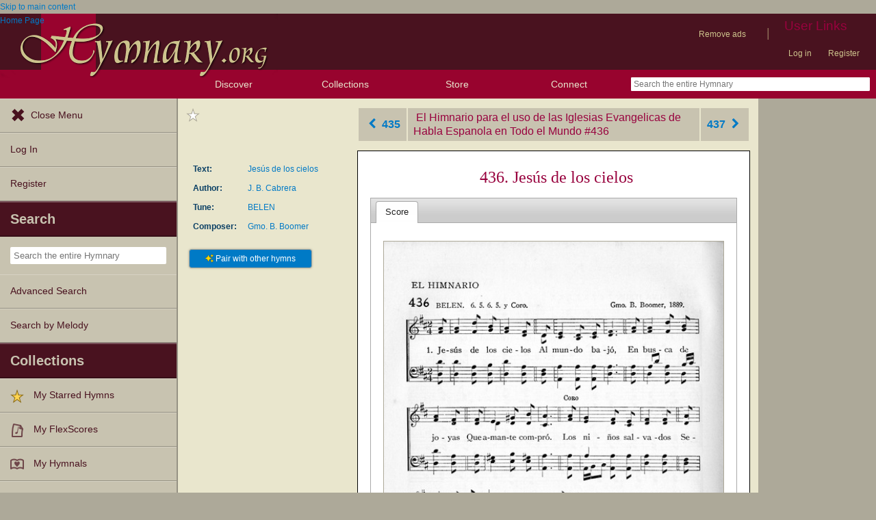

--- FILE ---
content_type: text/plain;charset=UTF-8
request_url: https://c.pub.network/v2/c
body_size: -111
content:
b9ba6d8d-d518-47c5-8a8c-91f462620163

--- FILE ---
content_type: text/plain;charset=UTF-8
request_url: https://c.pub.network/v2/c
body_size: -257
content:
82965c6c-952d-4a4f-a781-2ad8353aa68e